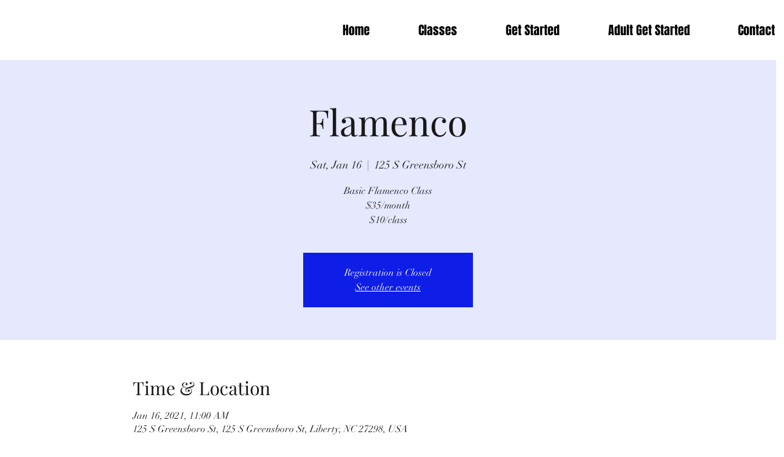

--- FILE ---
content_type: text/html; charset=utf-8
request_url: https://www.google.com/recaptcha/api2/aframe
body_size: 258
content:
<!DOCTYPE HTML><html><head><meta http-equiv="content-type" content="text/html; charset=UTF-8"></head><body><script nonce="dvdGEWMyy4oCkckizlG_zA">/** Anti-fraud and anti-abuse applications only. See google.com/recaptcha */ try{var clients={'sodar':'https://pagead2.googlesyndication.com/pagead/sodar?'};window.addEventListener("message",function(a){try{if(a.source===window.parent){var b=JSON.parse(a.data);var c=clients[b['id']];if(c){var d=document.createElement('img');d.src=c+b['params']+'&rc='+(localStorage.getItem("rc::a")?sessionStorage.getItem("rc::b"):"");window.document.body.appendChild(d);sessionStorage.setItem("rc::e",parseInt(sessionStorage.getItem("rc::e")||0)+1);localStorage.setItem("rc::h",'1768656143028');}}}catch(b){}});window.parent.postMessage("_grecaptcha_ready", "*");}catch(b){}</script></body></html>